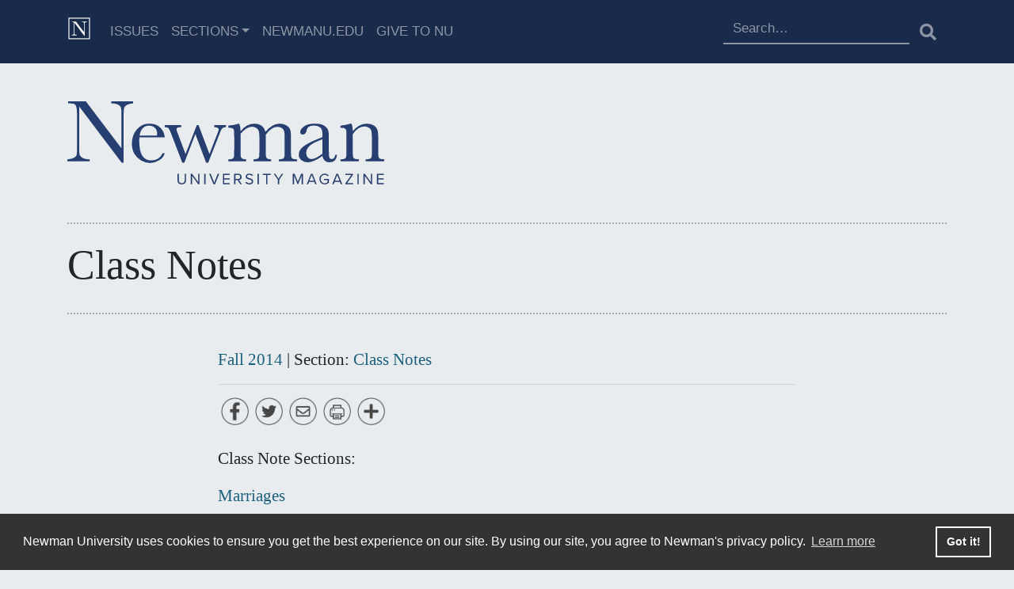

--- FILE ---
content_type: text/html; charset=UTF-8
request_url: https://mag.newmanu.edu/class-notes-3/
body_size: 15820
content:
<!doctype html>
<html lang="en-US" class="no-js">
<head>
    <meta charset="UTF-8">
    <title>Class Notes :Newman University Magazine</title>

    <link href="//www.google-analytics.com" rel="dns-prefetch">
    <link href="https://mag.newmanu.edu/wp-content/themes/numag-20/img/favicon/favicon.ico" rel="shortcut icon">
    <link href="https://mag.newmanu.edu/wp-content/themes/numag-20/img/touch.png" rel="apple-touch-icon-precomposed">

    <link rel="apple-touch-icon" sizes="57x57" href="https://mag.newmanu.edu/wp-content/themes/numag-20/img/favicon/apple-icon-57x57.png">
    <link rel="apple-touch-icon" sizes="60x60" href="https://mag.newmanu.edu/wp-content/themes/numag-20/img/favicon/apple-icon-60x60.png">
    <link rel="apple-touch-icon" sizes="72x72" href="https://mag.newmanu.edu/wp-content/themes/numag-20/img/favicon/apple-icon-72x72.png">
    <link rel="apple-touch-icon" sizes="76x76" href="https://mag.newmanu.edu/wp-content/themes/numag-20/img/favicon/apple-icon-76x76.png">
    <link rel="apple-touch-icon" sizes="114x114" href="https://mag.newmanu.edu/wp-content/themes/numag-20/img/favicon/apple-icon-114x114.png">
    <link rel="apple-touch-icon" sizes="120x120" href="https://mag.newmanu.edu/wp-content/themes/numag-20/img/favicon/apple-icon-120x120.png">
    <link rel="apple-touch-icon" sizes="144x144" href="https://mag.newmanu.edu/wp-content/themes/numag-20/img/favicon/apple-icon-144x144.png">
    <link rel="apple-touch-icon" sizes="152x152" href="https://mag.newmanu.edu/wp-content/themes/numag-20/img/favicon/apple-icon-152x152.png">
    <link rel="apple-touch-icon" sizes="180x180" href="https://mag.newmanu.edu/wp-content/themes/numag-20/img/favicon/apple-icon-180x180.png">
    <link rel="icon" type="image/png" sizes="192x192"  href="https://mag.newmanu.edu/wp-content/themes/numag-20/img/favicon/android-icon-192x192.png">
    <link rel="icon" type="image/png" sizes="32x32" href="https://mag.newmanu.edu/wp-content/themes/numag-20/img/favicon/favicon-32x32.png">
    <link rel="icon" type="image/png" sizes="96x96" href="https://mag.newmanu.edu/wp-content/themes/numag-20/img/favicon/favicon-96x96.png">
    <link rel="icon" type="image/png" sizes="16x16" href="https://mag.newmanu.edu/wp-content/themes/numag-20/img/favicon/favicon-16x16.png">
    <link rel="manifest" href="https://mag.newmanu.edu/wp-content/themes/numag-20/img/favicon/manifest.json">
    <meta name="msapplication-TileColor" content="#ffffff">
    <meta name="msapplication-TileImage" content="https://mag.newmanu.edu/wp-content/themes/numag-20/img/favicon/ms-icon-144x144.png">
    <meta name="theme-color" content="#ffffff">

    <meta http-equiv="X-UA-Compatible" content="IE=edge,chrome=1">
    <meta name="viewport" content="width=device-width, initial-scale=1.0">
    <meta name="description" content="Newman University Magazine">
    <!-- Google Tag Manager -->
    <script type="c15f946542ce0083f7486815-text/javascript">(function(w,d,s,l,i){w[l]=w[l]||[];w[l].push({'gtm.start':
                new Date().getTime(),event:'gtm.js'});var f=d.getElementsByTagName(s)[0],
            j=d.createElement(s),dl=l!='dataLayer'?'&l='+l:'';j.async=true;j.src=
            'https://www.googletagmanager.com/gtm.js?id='+i+dl;f.parentNode.insertBefore(j,f);
        })(window,document,'script','dataLayer','GTM-NRFVNR4');</script>

    <meta name='robots' content='index, follow, max-image-preview:large, max-snippet:-1, max-video-preview:-1' />
	<style>img:is([sizes="auto" i], [sizes^="auto," i]) { contain-intrinsic-size: 3000px 1500px }</style>
	
	<!-- This site is optimized with the Yoast SEO plugin v24.9 - https://yoast.com/wordpress/plugins/seo/ -->
	<meta name="description" content="Marriages, Babies, Class Notes, Obituaries" />
	<link rel="canonical" href="https://mag.newmanu.edu/class-notes-3/" />
	<meta property="og:locale" content="en_US" />
	<meta property="og:type" content="article" />
	<meta property="og:title" content="Class Notes" />
	<meta property="og:description" content="Marriages, Babies, Class Notes, Obituaries" />
	<meta property="og:url" content="https://mag.newmanu.edu/class-notes-3/" />
	<meta property="og:site_name" content="Newman University Magazine" />
	<meta property="article:published_time" content="2014-10-03T17:45:01+00:00" />
	<meta property="article:modified_time" content="2014-10-08T16:35:37+00:00" />
	<meta name="author" content="urwkstdy" />
	<meta name="twitter:card" content="summary_large_image" />
	<meta name="twitter:label1" content="Written by" />
	<meta name="twitter:data1" content="urwkstdy" />
	<meta name="twitter:label2" content="Est. reading time" />
	<meta name="twitter:data2" content="8 minutes" />
	<script type="application/ld+json" class="yoast-schema-graph">{"@context":"https://schema.org","@graph":[{"@type":"WebPage","@id":"https://mag.newmanu.edu/class-notes-3/","url":"https://mag.newmanu.edu/class-notes-3/","name":"Class Notes","isPartOf":{"@id":"https://mag.newmanu.edu/#website"},"datePublished":"2014-10-03T17:45:01+00:00","dateModified":"2014-10-08T16:35:37+00:00","author":{"@id":"https://mag.newmanu.edu/#/schema/person/42d818205067b6efa04e6e7f0a20cc8b"},"description":"Marriages, Babies, Class Notes, Obituaries","breadcrumb":{"@id":"https://mag.newmanu.edu/class-notes-3/#breadcrumb"},"inLanguage":"en-US","potentialAction":[{"@type":"ReadAction","target":["https://mag.newmanu.edu/class-notes-3/"]}]},{"@type":"BreadcrumbList","@id":"https://mag.newmanu.edu/class-notes-3/#breadcrumb","itemListElement":[{"@type":"ListItem","position":1,"name":"Home","item":"https://mag.newmanu.edu/"},{"@type":"ListItem","position":2,"name":"Class Notes"}]},{"@type":"WebSite","@id":"https://mag.newmanu.edu/#website","url":"https://mag.newmanu.edu/","name":"Newman University Magazine","description":"Newman University Magazine","potentialAction":[{"@type":"SearchAction","target":{"@type":"EntryPoint","urlTemplate":"https://mag.newmanu.edu/?s={search_term_string}"},"query-input":{"@type":"PropertyValueSpecification","valueRequired":true,"valueName":"search_term_string"}}],"inLanguage":"en-US"},{"@type":"Person","@id":"https://mag.newmanu.edu/#/schema/person/42d818205067b6efa04e6e7f0a20cc8b","name":"urwkstdy","image":{"@type":"ImageObject","inLanguage":"en-US","@id":"https://mag.newmanu.edu/#/schema/person/image/","url":"https://secure.gravatar.com/avatar/58d57c93ede6bb09d1fec070a6d22b073f8084b27256e28b600594fb833c7e9c?s=96&d=mm&r=g","contentUrl":"https://secure.gravatar.com/avatar/58d57c93ede6bb09d1fec070a6d22b073f8084b27256e28b600594fb833c7e9c?s=96&d=mm&r=g","caption":"urwkstdy"},"sameAs":["http://www.newmanu.edu"],"url":"https://mag.newmanu.edu/author/urwkstdy/"}]}</script>
	<!-- / Yoast SEO plugin. -->


<link rel='dns-prefetch' href='//stackpath.bootstrapcdn.com' />
<link rel='dns-prefetch' href='//cdnjs.cloudflare.com' />
<link rel='dns-prefetch' href='//static.addtoany.com' />
<link rel='dns-prefetch' href='//fonts.googleapis.com' />
<script type="c15f946542ce0083f7486815-text/javascript">
/* <![CDATA[ */
window._wpemojiSettings = {"baseUrl":"https:\/\/s.w.org\/images\/core\/emoji\/16.0.1\/72x72\/","ext":".png","svgUrl":"https:\/\/s.w.org\/images\/core\/emoji\/16.0.1\/svg\/","svgExt":".svg","source":{"concatemoji":"https:\/\/mag.newmanu.edu\/wp-includes\/js\/wp-emoji-release.min.js?ver=6.8.3"}};
/*! This file is auto-generated */
!function(s,n){var o,i,e;function c(e){try{var t={supportTests:e,timestamp:(new Date).valueOf()};sessionStorage.setItem(o,JSON.stringify(t))}catch(e){}}function p(e,t,n){e.clearRect(0,0,e.canvas.width,e.canvas.height),e.fillText(t,0,0);var t=new Uint32Array(e.getImageData(0,0,e.canvas.width,e.canvas.height).data),a=(e.clearRect(0,0,e.canvas.width,e.canvas.height),e.fillText(n,0,0),new Uint32Array(e.getImageData(0,0,e.canvas.width,e.canvas.height).data));return t.every(function(e,t){return e===a[t]})}function u(e,t){e.clearRect(0,0,e.canvas.width,e.canvas.height),e.fillText(t,0,0);for(var n=e.getImageData(16,16,1,1),a=0;a<n.data.length;a++)if(0!==n.data[a])return!1;return!0}function f(e,t,n,a){switch(t){case"flag":return n(e,"\ud83c\udff3\ufe0f\u200d\u26a7\ufe0f","\ud83c\udff3\ufe0f\u200b\u26a7\ufe0f")?!1:!n(e,"\ud83c\udde8\ud83c\uddf6","\ud83c\udde8\u200b\ud83c\uddf6")&&!n(e,"\ud83c\udff4\udb40\udc67\udb40\udc62\udb40\udc65\udb40\udc6e\udb40\udc67\udb40\udc7f","\ud83c\udff4\u200b\udb40\udc67\u200b\udb40\udc62\u200b\udb40\udc65\u200b\udb40\udc6e\u200b\udb40\udc67\u200b\udb40\udc7f");case"emoji":return!a(e,"\ud83e\udedf")}return!1}function g(e,t,n,a){var r="undefined"!=typeof WorkerGlobalScope&&self instanceof WorkerGlobalScope?new OffscreenCanvas(300,150):s.createElement("canvas"),o=r.getContext("2d",{willReadFrequently:!0}),i=(o.textBaseline="top",o.font="600 32px Arial",{});return e.forEach(function(e){i[e]=t(o,e,n,a)}),i}function t(e){var t=s.createElement("script");t.src=e,t.defer=!0,s.head.appendChild(t)}"undefined"!=typeof Promise&&(o="wpEmojiSettingsSupports",i=["flag","emoji"],n.supports={everything:!0,everythingExceptFlag:!0},e=new Promise(function(e){s.addEventListener("DOMContentLoaded",e,{once:!0})}),new Promise(function(t){var n=function(){try{var e=JSON.parse(sessionStorage.getItem(o));if("object"==typeof e&&"number"==typeof e.timestamp&&(new Date).valueOf()<e.timestamp+604800&&"object"==typeof e.supportTests)return e.supportTests}catch(e){}return null}();if(!n){if("undefined"!=typeof Worker&&"undefined"!=typeof OffscreenCanvas&&"undefined"!=typeof URL&&URL.createObjectURL&&"undefined"!=typeof Blob)try{var e="postMessage("+g.toString()+"("+[JSON.stringify(i),f.toString(),p.toString(),u.toString()].join(",")+"));",a=new Blob([e],{type:"text/javascript"}),r=new Worker(URL.createObjectURL(a),{name:"wpTestEmojiSupports"});return void(r.onmessage=function(e){c(n=e.data),r.terminate(),t(n)})}catch(e){}c(n=g(i,f,p,u))}t(n)}).then(function(e){for(var t in e)n.supports[t]=e[t],n.supports.everything=n.supports.everything&&n.supports[t],"flag"!==t&&(n.supports.everythingExceptFlag=n.supports.everythingExceptFlag&&n.supports[t]);n.supports.everythingExceptFlag=n.supports.everythingExceptFlag&&!n.supports.flag,n.DOMReady=!1,n.readyCallback=function(){n.DOMReady=!0}}).then(function(){return e}).then(function(){var e;n.supports.everything||(n.readyCallback(),(e=n.source||{}).concatemoji?t(e.concatemoji):e.wpemoji&&e.twemoji&&(t(e.twemoji),t(e.wpemoji)))}))}((window,document),window._wpemojiSettings);
/* ]]> */
</script>
<style id='wp-emoji-styles-inline-css' type='text/css'>

	img.wp-smiley, img.emoji {
		display: inline !important;
		border: none !important;
		box-shadow: none !important;
		height: 1em !important;
		width: 1em !important;
		margin: 0 0.07em !important;
		vertical-align: -0.1em !important;
		background: none !important;
		padding: 0 !important;
	}
</style>
<link rel='stylesheet' id='wp-block-library-css' href='https://mag.newmanu.edu/wp-includes/css/dist/block-library/style.min.css?ver=6.8.3' media='all' />
<style id='classic-theme-styles-inline-css' type='text/css'>
/*! This file is auto-generated */
.wp-block-button__link{color:#fff;background-color:#32373c;border-radius:9999px;box-shadow:none;text-decoration:none;padding:calc(.667em + 2px) calc(1.333em + 2px);font-size:1.125em}.wp-block-file__button{background:#32373c;color:#fff;text-decoration:none}
</style>
<style id='global-styles-inline-css' type='text/css'>
:root{--wp--preset--aspect-ratio--square: 1;--wp--preset--aspect-ratio--4-3: 4/3;--wp--preset--aspect-ratio--3-4: 3/4;--wp--preset--aspect-ratio--3-2: 3/2;--wp--preset--aspect-ratio--2-3: 2/3;--wp--preset--aspect-ratio--16-9: 16/9;--wp--preset--aspect-ratio--9-16: 9/16;--wp--preset--color--black: #000000;--wp--preset--color--cyan-bluish-gray: #abb8c3;--wp--preset--color--white: #ffffff;--wp--preset--color--pale-pink: #f78da7;--wp--preset--color--vivid-red: #cf2e2e;--wp--preset--color--luminous-vivid-orange: #ff6900;--wp--preset--color--luminous-vivid-amber: #fcb900;--wp--preset--color--light-green-cyan: #7bdcb5;--wp--preset--color--vivid-green-cyan: #00d084;--wp--preset--color--pale-cyan-blue: #8ed1fc;--wp--preset--color--vivid-cyan-blue: #0693e3;--wp--preset--color--vivid-purple: #9b51e0;--wp--preset--gradient--vivid-cyan-blue-to-vivid-purple: linear-gradient(135deg,rgba(6,147,227,1) 0%,rgb(155,81,224) 100%);--wp--preset--gradient--light-green-cyan-to-vivid-green-cyan: linear-gradient(135deg,rgb(122,220,180) 0%,rgb(0,208,130) 100%);--wp--preset--gradient--luminous-vivid-amber-to-luminous-vivid-orange: linear-gradient(135deg,rgba(252,185,0,1) 0%,rgba(255,105,0,1) 100%);--wp--preset--gradient--luminous-vivid-orange-to-vivid-red: linear-gradient(135deg,rgba(255,105,0,1) 0%,rgb(207,46,46) 100%);--wp--preset--gradient--very-light-gray-to-cyan-bluish-gray: linear-gradient(135deg,rgb(238,238,238) 0%,rgb(169,184,195) 100%);--wp--preset--gradient--cool-to-warm-spectrum: linear-gradient(135deg,rgb(74,234,220) 0%,rgb(151,120,209) 20%,rgb(207,42,186) 40%,rgb(238,44,130) 60%,rgb(251,105,98) 80%,rgb(254,248,76) 100%);--wp--preset--gradient--blush-light-purple: linear-gradient(135deg,rgb(255,206,236) 0%,rgb(152,150,240) 100%);--wp--preset--gradient--blush-bordeaux: linear-gradient(135deg,rgb(254,205,165) 0%,rgb(254,45,45) 50%,rgb(107,0,62) 100%);--wp--preset--gradient--luminous-dusk: linear-gradient(135deg,rgb(255,203,112) 0%,rgb(199,81,192) 50%,rgb(65,88,208) 100%);--wp--preset--gradient--pale-ocean: linear-gradient(135deg,rgb(255,245,203) 0%,rgb(182,227,212) 50%,rgb(51,167,181) 100%);--wp--preset--gradient--electric-grass: linear-gradient(135deg,rgb(202,248,128) 0%,rgb(113,206,126) 100%);--wp--preset--gradient--midnight: linear-gradient(135deg,rgb(2,3,129) 0%,rgb(40,116,252) 100%);--wp--preset--font-size--small: 13px;--wp--preset--font-size--medium: 20px;--wp--preset--font-size--large: 36px;--wp--preset--font-size--x-large: 42px;--wp--preset--spacing--20: 0.44rem;--wp--preset--spacing--30: 0.67rem;--wp--preset--spacing--40: 1rem;--wp--preset--spacing--50: 1.5rem;--wp--preset--spacing--60: 2.25rem;--wp--preset--spacing--70: 3.38rem;--wp--preset--spacing--80: 5.06rem;--wp--preset--shadow--natural: 6px 6px 9px rgba(0, 0, 0, 0.2);--wp--preset--shadow--deep: 12px 12px 50px rgba(0, 0, 0, 0.4);--wp--preset--shadow--sharp: 6px 6px 0px rgba(0, 0, 0, 0.2);--wp--preset--shadow--outlined: 6px 6px 0px -3px rgba(255, 255, 255, 1), 6px 6px rgba(0, 0, 0, 1);--wp--preset--shadow--crisp: 6px 6px 0px rgba(0, 0, 0, 1);}:where(.is-layout-flex){gap: 0.5em;}:where(.is-layout-grid){gap: 0.5em;}body .is-layout-flex{display: flex;}.is-layout-flex{flex-wrap: wrap;align-items: center;}.is-layout-flex > :is(*, div){margin: 0;}body .is-layout-grid{display: grid;}.is-layout-grid > :is(*, div){margin: 0;}:where(.wp-block-columns.is-layout-flex){gap: 2em;}:where(.wp-block-columns.is-layout-grid){gap: 2em;}:where(.wp-block-post-template.is-layout-flex){gap: 1.25em;}:where(.wp-block-post-template.is-layout-grid){gap: 1.25em;}.has-black-color{color: var(--wp--preset--color--black) !important;}.has-cyan-bluish-gray-color{color: var(--wp--preset--color--cyan-bluish-gray) !important;}.has-white-color{color: var(--wp--preset--color--white) !important;}.has-pale-pink-color{color: var(--wp--preset--color--pale-pink) !important;}.has-vivid-red-color{color: var(--wp--preset--color--vivid-red) !important;}.has-luminous-vivid-orange-color{color: var(--wp--preset--color--luminous-vivid-orange) !important;}.has-luminous-vivid-amber-color{color: var(--wp--preset--color--luminous-vivid-amber) !important;}.has-light-green-cyan-color{color: var(--wp--preset--color--light-green-cyan) !important;}.has-vivid-green-cyan-color{color: var(--wp--preset--color--vivid-green-cyan) !important;}.has-pale-cyan-blue-color{color: var(--wp--preset--color--pale-cyan-blue) !important;}.has-vivid-cyan-blue-color{color: var(--wp--preset--color--vivid-cyan-blue) !important;}.has-vivid-purple-color{color: var(--wp--preset--color--vivid-purple) !important;}.has-black-background-color{background-color: var(--wp--preset--color--black) !important;}.has-cyan-bluish-gray-background-color{background-color: var(--wp--preset--color--cyan-bluish-gray) !important;}.has-white-background-color{background-color: var(--wp--preset--color--white) !important;}.has-pale-pink-background-color{background-color: var(--wp--preset--color--pale-pink) !important;}.has-vivid-red-background-color{background-color: var(--wp--preset--color--vivid-red) !important;}.has-luminous-vivid-orange-background-color{background-color: var(--wp--preset--color--luminous-vivid-orange) !important;}.has-luminous-vivid-amber-background-color{background-color: var(--wp--preset--color--luminous-vivid-amber) !important;}.has-light-green-cyan-background-color{background-color: var(--wp--preset--color--light-green-cyan) !important;}.has-vivid-green-cyan-background-color{background-color: var(--wp--preset--color--vivid-green-cyan) !important;}.has-pale-cyan-blue-background-color{background-color: var(--wp--preset--color--pale-cyan-blue) !important;}.has-vivid-cyan-blue-background-color{background-color: var(--wp--preset--color--vivid-cyan-blue) !important;}.has-vivid-purple-background-color{background-color: var(--wp--preset--color--vivid-purple) !important;}.has-black-border-color{border-color: var(--wp--preset--color--black) !important;}.has-cyan-bluish-gray-border-color{border-color: var(--wp--preset--color--cyan-bluish-gray) !important;}.has-white-border-color{border-color: var(--wp--preset--color--white) !important;}.has-pale-pink-border-color{border-color: var(--wp--preset--color--pale-pink) !important;}.has-vivid-red-border-color{border-color: var(--wp--preset--color--vivid-red) !important;}.has-luminous-vivid-orange-border-color{border-color: var(--wp--preset--color--luminous-vivid-orange) !important;}.has-luminous-vivid-amber-border-color{border-color: var(--wp--preset--color--luminous-vivid-amber) !important;}.has-light-green-cyan-border-color{border-color: var(--wp--preset--color--light-green-cyan) !important;}.has-vivid-green-cyan-border-color{border-color: var(--wp--preset--color--vivid-green-cyan) !important;}.has-pale-cyan-blue-border-color{border-color: var(--wp--preset--color--pale-cyan-blue) !important;}.has-vivid-cyan-blue-border-color{border-color: var(--wp--preset--color--vivid-cyan-blue) !important;}.has-vivid-purple-border-color{border-color: var(--wp--preset--color--vivid-purple) !important;}.has-vivid-cyan-blue-to-vivid-purple-gradient-background{background: var(--wp--preset--gradient--vivid-cyan-blue-to-vivid-purple) !important;}.has-light-green-cyan-to-vivid-green-cyan-gradient-background{background: var(--wp--preset--gradient--light-green-cyan-to-vivid-green-cyan) !important;}.has-luminous-vivid-amber-to-luminous-vivid-orange-gradient-background{background: var(--wp--preset--gradient--luminous-vivid-amber-to-luminous-vivid-orange) !important;}.has-luminous-vivid-orange-to-vivid-red-gradient-background{background: var(--wp--preset--gradient--luminous-vivid-orange-to-vivid-red) !important;}.has-very-light-gray-to-cyan-bluish-gray-gradient-background{background: var(--wp--preset--gradient--very-light-gray-to-cyan-bluish-gray) !important;}.has-cool-to-warm-spectrum-gradient-background{background: var(--wp--preset--gradient--cool-to-warm-spectrum) !important;}.has-blush-light-purple-gradient-background{background: var(--wp--preset--gradient--blush-light-purple) !important;}.has-blush-bordeaux-gradient-background{background: var(--wp--preset--gradient--blush-bordeaux) !important;}.has-luminous-dusk-gradient-background{background: var(--wp--preset--gradient--luminous-dusk) !important;}.has-pale-ocean-gradient-background{background: var(--wp--preset--gradient--pale-ocean) !important;}.has-electric-grass-gradient-background{background: var(--wp--preset--gradient--electric-grass) !important;}.has-midnight-gradient-background{background: var(--wp--preset--gradient--midnight) !important;}.has-small-font-size{font-size: var(--wp--preset--font-size--small) !important;}.has-medium-font-size{font-size: var(--wp--preset--font-size--medium) !important;}.has-large-font-size{font-size: var(--wp--preset--font-size--large) !important;}.has-x-large-font-size{font-size: var(--wp--preset--font-size--x-large) !important;}
:where(.wp-block-post-template.is-layout-flex){gap: 1.25em;}:where(.wp-block-post-template.is-layout-grid){gap: 1.25em;}
:where(.wp-block-columns.is-layout-flex){gap: 2em;}:where(.wp-block-columns.is-layout-grid){gap: 2em;}
:root :where(.wp-block-pullquote){font-size: 1.5em;line-height: 1.6;}
</style>
<link rel='stylesheet' id='html5blank-css' href='https://mag.newmanu.edu/wp-content/themes/numag-20/style/css/style.css?ver=1769646513' media='all' />
<link rel='stylesheet' id='fontawesome-css' href='https://mag.newmanu.edu/wp-content/themes/numag-20/fonts/fontawesome-5.14.0/css/all.css?ver=1.0' media='all' />
<link rel='stylesheet' id='googlefonts-css' href='https://fonts.googleapis.com/css2?family=Raleway%3Aital%2Cwght%400%2C300%3B1%2C200&#038;display=swap&#038;ver=1.0' media='all' />
<link rel='stylesheet' id='cookie-consent-style-css' href='//cdnjs.cloudflare.com/ajax/libs/cookieconsent2/3.1.0/cookieconsent.min.css?ver=6.8.3' media='all' />
<style id='akismet-widget-style-inline-css' type='text/css'>

			.a-stats {
				--akismet-color-mid-green: #357b49;
				--akismet-color-white: #fff;
				--akismet-color-light-grey: #f6f7f7;

				max-width: 350px;
				width: auto;
			}

			.a-stats * {
				all: unset;
				box-sizing: border-box;
			}

			.a-stats strong {
				font-weight: 600;
			}

			.a-stats a.a-stats__link,
			.a-stats a.a-stats__link:visited,
			.a-stats a.a-stats__link:active {
				background: var(--akismet-color-mid-green);
				border: none;
				box-shadow: none;
				border-radius: 8px;
				color: var(--akismet-color-white);
				cursor: pointer;
				display: block;
				font-family: -apple-system, BlinkMacSystemFont, 'Segoe UI', 'Roboto', 'Oxygen-Sans', 'Ubuntu', 'Cantarell', 'Helvetica Neue', sans-serif;
				font-weight: 500;
				padding: 12px;
				text-align: center;
				text-decoration: none;
				transition: all 0.2s ease;
			}

			/* Extra specificity to deal with TwentyTwentyOne focus style */
			.widget .a-stats a.a-stats__link:focus {
				background: var(--akismet-color-mid-green);
				color: var(--akismet-color-white);
				text-decoration: none;
			}

			.a-stats a.a-stats__link:hover {
				filter: brightness(110%);
				box-shadow: 0 4px 12px rgba(0, 0, 0, 0.06), 0 0 2px rgba(0, 0, 0, 0.16);
			}

			.a-stats .count {
				color: var(--akismet-color-white);
				display: block;
				font-size: 1.5em;
				line-height: 1.4;
				padding: 0 13px;
				white-space: nowrap;
			}
		
</style>
<link rel='stylesheet' id='addtoany-css' href='https://mag.newmanu.edu/wp-content/plugins/add-to-any/addtoany.min.css?ver=1.16' media='all' />
<style id='addtoany-inline-css' type='text/css'>
@media screen and (max-width:980px){
.a2a_floating_style.a2a_vertical_style{display:none;}
}
.a2a_vertical_style a img, .addtoany_list a img{
	width:35px !important;
	height:35px !important;
}
</style>
<script type="c15f946542ce0083f7486815-text/javascript" src="https://code.jquery.com/jquery-3.5.1.min.js?ver=6.8.3" id="updatedJquery-js"></script>
<script type="c15f946542ce0083f7486815-text/javascript" src="https://mag.newmanu.edu/wp-content/themes/numag-20/js/scripts.js?v=22&amp;ver=6.8.3" id="html5blankscripts-js"></script>
<script src="https://stackpath.bootstrapcdn.com/bootstrap/4.1.3/js/bootstrap.min.js?ver=6.8.3" integrity="sha384-ChfqqxuZUCnJSK3+MXmPNIyE6ZbWh2IMqE241rYiqJxyMiZ6OW/JmZQ5stwEULTy" crossorigin="anonymous" type="c15f946542ce0083f7486815-text/javascript"></script>
<script type="c15f946542ce0083f7486815-text/javascript" id="addtoany-core-js-before">
/* <![CDATA[ */
window.a2a_config=window.a2a_config||{};a2a_config.callbacks=[];a2a_config.overlays=[];a2a_config.templates={};
a2a_config.callbacks.push({ready: function(){var d=document;function a(){var c,e=d.createElement("div");e.innerHTML="<div class=\"a2a_kit a2a_kit_size_30 a2a_floating_style a2a_vertical_style\" data-a2a-scroll-show=\"850,500\" style=\"margin-left:50px;top:100px;background-color:transparent;\"><a class=\"a2a_button_facebook\"><img defer src=\"\/wp-content\/themes\/numag-20\/img\/facebook.png\" width=\"30\" height=\"30\" alt=\"Facebook\"><\/a><a class=\"a2a_button_twitter\"><img src=\"\/wp-content\/themes\/numag-20\/img\/twitter.png\" width=\"30\" height=\"30\" alt=\"Twitter\"><\/a><a class=\"a2a_button_email\"><img src=\"\/wp-content\/themes\/numag-20\/img\/email.png\" width=\"30\" height=\"30\" alt=\"Email\"><\/a><a class=\"a2a_button_printfriendly\"><img src=\"\/wp-content\/themes\/numag-20\/img\/printfriendly.png\" width=\"30\" height=\"30\" alt=\"PrintFriendly\"><\/a><a class=\"a2a_dd addtoany_share_save addtoany_share\" href=\"https:\/\/www.addtoany.com\/share\"><img src=\"\/wp-content\/themes\/numag-20\/img\/a2a.png\" alt=\"Share\"><\/a><\/div>";c=d.querySelector("main");if(c)c.appendChild(e.firstChild);a2a.init("page");}if("loading"!==d.readyState)a();else d.addEventListener("DOMContentLoaded",a,false);}});
/* ]]> */
</script>
<script type="c15f946542ce0083f7486815-text/javascript" src="https://static.addtoany.com/menu/page.js" id="addtoany-core-js"></script>
<script type="c15f946542ce0083f7486815-text/javascript" src="https://mag.newmanu.edu/wp-includes/js/jquery/jquery.min.js?ver=3.7.1" id="jquery-core-js"></script>
<script type="c15f946542ce0083f7486815-text/javascript" src="https://mag.newmanu.edu/wp-includes/js/jquery/jquery-migrate.min.js?ver=3.4.1" id="jquery-migrate-js"></script>
<script type="c15f946542ce0083f7486815-text/javascript" defer src="https://mag.newmanu.edu/wp-content/plugins/add-to-any/addtoany.min.js?ver=1.1" id="addtoany-jquery-js"></script>
<link rel="https://api.w.org/" href="https://mag.newmanu.edu/wp-json/" /><link rel="alternate" title="JSON" type="application/json" href="https://mag.newmanu.edu/wp-json/wp/v2/posts/5042" /><link rel="alternate" title="oEmbed (JSON)" type="application/json+oembed" href="https://mag.newmanu.edu/wp-json/oembed/1.0/embed?url=https%3A%2F%2Fmag.newmanu.edu%2Fclass-notes-3%2F" />
<link rel="alternate" title="oEmbed (XML)" type="text/xml+oembed" href="https://mag.newmanu.edu/wp-json/oembed/1.0/embed?url=https%3A%2F%2Fmag.newmanu.edu%2Fclass-notes-3%2F&#038;format=xml" />

</head>
<body class="wp-singular post-template-default single single-post postid-5042 single-format-standard wp-embed-responsive wp-theme-numag-20 class-notes-3">
<!-- Google Tag Manager (noscript) -->
<noscript>
    <iframe src="https://www.googletagmanager.com/ns.html?id=GTM-NRFVNR4"
            height="0" width="0" style="display:none;visibility:hidden"></iframe>
</noscript>
<!-- End Google Tag Manager (noscript) -->
<header class="d-print-none">
    <section class="main-nav">
        <!-- nav -->
        <nav class="navbar navbar-expand-md navbar-dark" role="navigation">
            <div class="container position-relative">
                <a class="navbar-brand" href="https://mag.newmanu.edu">
                    <img src="https://mag.newmanu.edu/wp-content/themes/numag-20/img/Newman-Mag-Favicon.svg" width="30"
                         height="30" class="d-inline-block align-top" alt="Newman University Magazine"
                         loading="lazy">

                </a>

                <div class="collapse navbar-collapse" id="navbar-collapse-1">

                    <ul id="menu-top-navigation" class="navbar-nav mr-auto" itemscope itemtype="http://www.schema.org/SiteNavigationElement"><li  id="menu-item-6070" class="menu-item menu-item-type-post_type menu-item-object-page menu-item-6070 nav-item"><a itemprop="url" href="https://mag.newmanu.edu/issues/" class="nav-link"><span itemprop="name">Issues</span></a></li>
<li  id="menu-item-6884" class="menu-item menu-item-type-post_type menu-item-object-page menu-item-has-children dropdown menu-item-6884 nav-item"><a href="#" data-toggle="dropdown" aria-haspopup="true" aria-expanded="false" class="dropdown-toggle nav-link" id="menu-item-dropdown-6884"><span itemprop="name">Sections</span></a>
<ul class="dropdown-menu" aria-labelledby="menu-item-dropdown-6884">
	<li  id="menu-item-9059" class="menu-item menu-item-type-taxonomy menu-item-object-category menu-item-9059 nav-item"><a itemprop="url" href="https://mag.newmanu.edu/category/sections/1-newman-news/" class="dropdown-item"><span itemprop="name">University News</span></a></li>
	<li  id="menu-item-9055" class="menu-item menu-item-type-taxonomy menu-item-object-category menu-item-9055 nav-item"><a itemprop="url" href="https://mag.newmanu.edu/category/sections/6-alumni-news/" class="dropdown-item"><span itemprop="name">Alumni News</span></a></li>
	<li  id="menu-item-9057" class="menu-item menu-item-type-taxonomy menu-item-object-category menu-item-9057 nav-item"><a itemprop="url" href="https://mag.newmanu.edu/category/sections/2-nu-athletics/" class="dropdown-item"><span itemprop="name">NU Athletics</span></a></li>
	<li  id="menu-item-9058" class="menu-item menu-item-type-taxonomy menu-item-object-category menu-item-9058 nav-item"><a itemprop="url" href="https://mag.newmanu.edu/category/sections/5-nu-giving/" class="dropdown-item"><span itemprop="name">NU Giving</span></a></li>
	<li  id="menu-item-9056" class="menu-item menu-item-type-taxonomy menu-item-object-category menu-item-9056 nav-item"><a itemprop="url" href="https://mag.newmanu.edu/category/sections/faculty-notes/" class="dropdown-item"><span itemprop="name">Faculty &amp; Staff News</span></a></li>
</ul>
</li>
<li  id="menu-item-4576" class="menu-item menu-item-type-custom menu-item-object-custom menu-item-4576 nav-item"><a itemprop="url" href="https://newmanu.edu" class="nav-link"><span itemprop="name">NewmanU.edu</span></a></li>
<li  id="menu-item-10790" class="menu-item menu-item-type-custom menu-item-object-custom menu-item-10790 nav-item"><a itemprop="url" href="https://newmanu.edu/giving" class="nav-link"><span itemprop="name">Give to NU</span></a></li>
</ul>
                    <form role="search" method="get" class="search-form" id="searchform"
                          action="https://mag.newmanu.edu/">

                        <div class="input-group">
                            <input type="search" id="s" class="form-control search-field"
                                   placeholder="Search…"
                                   value="" name="s"
                                   title="Search for:"/>

                            <button class="btn my-2 my-sm-0" type="submit"><i class="fas fa-search"
                                                                              aria-label="Submit Search"></i></button>
                        </div>
                    </form>

                </div>


                <button class="navbar-toggler" type="button" data-toggle="collapse"
                        data-target="#navbar-collapse-1" aria-controls="navbar-collapse-1"
                        aria-expanded="false" aria-label="Toggle navigation">
                    <span class="navbar-toggler-icon"></span>
                </button>
            </div>
        </nav>
                    <div class="py-5">
                <div class="container">
                    <div class="brand">
                        <a href="https://mag.newmanu.edu">
                            <!-- svg logo - toddmotto.com/mastering-svg-use-for-a-retina-web-fallbacks-with-png-script -->
                            <img class="mast-logo"
                                 src="https://mag.newmanu.edu/wp-content/themes/numag-20/img/Newman-Mag-Logo-Blue.svg"
                                 alt="Newman University">
                        </a>
                    </div>
                    <!-- /logo -->
                </div>
            </div>
        
    </section>
</header>
<!-- /header -->

<article id="post-5042" class="post-5042 post type-post status-publish format-standard hentry category-class-notes category-2014fall">
    <div class="container">

        <div class="article-header">

            <h1>Class Notes</h1>        </div>

    </div>
    <main class="mb-5">
        <div class="container">
            <div class="row">
                <div class="col-md-8 offset-md-2">
                    <div class="byline-wrap mb-3">
                        <span class="article-issue"><a href="https://mag.newmanu.edu/category/issues/2014fall/">Fall 2014</a></span>
                        <span class="article-section"> | Section: <a
                                    href="https://mag.newmanu.edu/category/sections/class-notes/">Class Notes</a></span>
                        <div class="byline">
                                                        <hr />
                        </div>

                    </div>
                    <div class="the-content">

                        <div class="addtoany_share_save_container addtoany_content addtoany_content_top"><div class="a2a_kit a2a_kit_size_30 addtoany_list" data-a2a-url="https://mag.newmanu.edu/class-notes-3/" data-a2a-title="Class Notes"><a class="a2a_button_facebook" href="https://www.addtoany.com/add_to/facebook?linkurl=https%3A%2F%2Fmag.newmanu.edu%2Fclass-notes-3%2F&amp;linkname=Class%20Notes" title="Facebook" rel="nofollow noopener" target="_blank"><img src="/wp-content/themes/numag-20/img/facebook.png" width="30" height="30" alt="Facebook"></a><a class="a2a_button_twitter" href="https://www.addtoany.com/add_to/twitter?linkurl=https%3A%2F%2Fmag.newmanu.edu%2Fclass-notes-3%2F&amp;linkname=Class%20Notes" title="Twitter" rel="nofollow noopener" target="_blank"><img src="/wp-content/themes/numag-20/img/twitter.png" width="30" height="30" alt="Twitter"></a><a class="a2a_button_email" href="https://www.addtoany.com/add_to/email?linkurl=https%3A%2F%2Fmag.newmanu.edu%2Fclass-notes-3%2F&amp;linkname=Class%20Notes" title="Email" rel="nofollow noopener" target="_blank"><img src="/wp-content/themes/numag-20/img/email.png" width="30" height="30" alt="Email"></a><a class="a2a_button_printfriendly" href="https://www.addtoany.com/add_to/printfriendly?linkurl=https%3A%2F%2Fmag.newmanu.edu%2Fclass-notes-3%2F&amp;linkname=Class%20Notes" title="PrintFriendly" rel="nofollow noopener" target="_blank"><img src="/wp-content/themes/numag-20/img/printfriendly.png" width="30" height="30" alt="PrintFriendly"></a><a class="a2a_dd addtoany_share_save addtoany_share" href="https://www.addtoany.com/share"><img src="/wp-content/themes/numag-20/img/a2a.png" alt="Share"></a></div></div><p>Class Note Sections:</p>
<p><a href="#section_marriages">Marriages</a><br />
<a href="#section_babyjets">Baby Jets</a><br />
<a href="#section_classnotes">Class Notes</a><br />
<a href="#section_obituaries">Obituaries</a></p>
<h2 id="section_marriages">Marriages</h2>
<p><strong>’07 Tara Zabawa</strong> and Scott Stecklein, on June 7, 2014. Tara is a Physician Assistant at Family Medicine Associates in Lawrence, Kan. They are living in Topeka, Kan.</p>
<p><strong>’08 Jonathan Baalman</strong> and Navani Espinboza, on Jan. 4, 2014.</p>
<p><strong>’08 Caleb Fine</strong> and Jackie Hunden, on April 12, 2014. Caleb is a business teacher and the head boy’s basketball coach for Park City (Utah) High School. Jackie also teaches at the high school.</p>
<p><strong>’09 Jordan Thayer</strong> and Monica Johnson, on Aug. 9, 2014.</p>
<p><strong>’10, ’12 Bridget Boyum</strong> and<strong> Austin Campbell</strong>, on May 24, 2014.</p>
<p><strong>’11 Allison Fox</strong> and Blake Scott, on June 14, 2014.</p>
<p><strong>’12 Nathan Nece</strong> and <strong>’13 Megan Ranney</strong>, in December 2012. Nathan works at Beechcraft as an accountant.</p>
<h2 id="section_babyjets">Baby Jets</h2>
<p>Born to Murray and ’<strong>03 Josie (Loewen) Dean</strong>, a son, Max Albrook, on Jan 13, 2014</p>
<p>Born to <strong>’07 Ashley (Brooks)</strong> and Aaron Hilding, a daughter, Quinn, in April 2014. Ashlee is the daughter of ’00 Wes and Admissions Processing Manager Patty Brooks, and the twin sister of ‘07 Rachel (Brooks) Ely.</p>
<p>Born to <strong>’02 Renee (Soukup)</strong> and Adam Hein, a daughter, Rachael Anne, on July 27, 2014.</p>
<p>Born to ’<strong>08 Gina (Albert)</strong> and Patrick Fahrenbruch, a son, Alexander Joseph, on April 10, 2014.</p>
<p>Born to <strong>’10 Sarah (Hughes)</strong> and Mark Lynch, a daughter, Chloe, on April 20, 2013.</p>
<h2 id="section_classnotes">Class Notes</h2>
<p><strong>’71 Patrick Roths</strong> of Lafayette, La., has retired from his job as a helicopter pilot with PHI Inc. in Lafayette.</p>
<p><strong>’72 Barbara Shea</strong> of Nags Head, N.C., left retirement to become a hospice medical social worker for the Dare County Health Department’s Home Health and Hospice.</p>
<p>’<strong>77 Donald Bittner,</strong> M.D. was honored by the University of California-Irvine School of Medicine as Teacher of the Year for the school’s Department of Plastic Surgery on June 21. Newman University awarded a Doctor of Humane Letters, honoris causa degree to Bittner in 2013.</p>
<p><strong>’77 Linda Snook Davison</strong>, Newman University Board of Trustees Chair, is among the 20 women selected for the 2014 Wichita Business Journal’s “Women in Business.” The program recognizes Wichita-area businesswomen who excel as entrepreneurs, upper-level executives or partners in their organizations. Snook is president of Seeders, Inc.</p>
<p><strong>’80 Jim Graham</strong>, Ed.D. is Vice-Provost of Technology / CIO at the University of Central Missouri, Warrensburg, Mo.</p>
<p><strong>’86 Isa Alvarez De Mora</strong> from Barquisimeto, Venezuela, visited the Newman campus Aug. 18 with her daughter, Grazia. Isa has a Ph.D. in microbiology from Syracuse University and is a professor at the Universidad Yacambu in Barquisimeto. She is also founder and director of a clinic that serves the poor.</p>
<p><strong>’86 Tony Schountz</strong>, Ph.D. is now an Associate Professor at Colorado State University researching the MUIR virus among other projects in the Arthropod-borne and Infectious Diseases Laboratory, Department of Microbiology, Immunology and Pathology, College of Veterinary Medicine and Biomedical Sciences.</p>
<p><strong>’88 Jeromy Swearington</strong> has been named Assistant Principal at Derby (Kan.) High School.</p>
<p><strong>’89, ’11 Shelly Bole</strong>, MTS is now the Director of Catechesis for the Catholic Diocese of Shreveport, La.</p>
<p><strong>’89 June Huie</strong> is Director of Information Technology at the law firm Fleeson, Gooing, Coulson &amp; Kitch, Wichita.</p>
<p><strong>’89 Dan Johnson</strong> is the Campus Director for the University of Phoenix program in St. Louis, Mo.</p>
<p><strong>’92 Denise Bandemer</strong> is Marketing Director for Serpro of Northwest Wichita.</p>
<p><strong>’94 Mary Miller</strong> is a middle school math teacher for USD 259 in Wichita.</p>
<p><strong>’96 Debbie Tomlinson</strong> was featured in a Feb. 2, 2014 Great Bend Tribune story, “Tragedy to Triumph,” that told of her personal journey from GED in 1976 to doctorate in nursing in 2010. Debbie earned a BSN from Newman.</p>
<p><strong>’99 Robert Reed</strong> is the new Superintendent for USD 332 school district  in Cunningham, Kan.</p>
<p><strong>’00 Rachel Wannamaker</strong> is an instructor in the Education Department at Sterling College.</p>
<p><strong>’00 Jamie Woo Page</strong>, M.D., spouse of ’00 Seth Page, M.D., was named one of the “40 Under 40” by the Wichita Business Journal. She is currently Clinical Director of Pediatrics at GraceMed Health Clinic in Wichita.</p>
<p><strong>’01 Melissa Klepinger</strong> and<strong> ’05 Jolinda Kelley</strong> were two of the five “Health Care Heroes” for community outreach and nursing named by the Wichita Business Journal. Melissa is currently a senior at Newman working on a BSN.</p>
<p><strong>’01 Michael Roth</strong> has been named Superintendent of the Leavenworth, Kan., public school district after serving as Superintendent of the Clearwater, Kan., district for eight years.</p>
<p><strong>’03 Philippian Mitchell</strong> is a Certified Medical Technician who is the Patient Service Rep. III Psychiatry for the University of Oklahoma College of Medicine, Tulsa, Okla. His spouse is ’04 Cassaundra (Tyler) Mitchell.</p>
<p><strong>’04 Jennifer LePont-Fowler</strong> is a Doctor of Nursing practice student in Psych/Mental Health at Wichita State University.</p>
<p><strong>’04, ’05 Sapna Shah-Haque,</strong> M.D. is an internal medicine physician who recently began practice in Winfield, Kan., and with William Newton Hospital. She was featured in a Feb. 22, 2014 article in the Winfield Daily Courier.</p>
<p><strong>’05 Rick Banis</strong> owns a franchise Kickboxing Fitness Gym in North Asheville, N.C.</p>
<p><strong>’05 Michael Scheve</strong>, D.O., recently completed the University of Kansas School of Medicine-Wichita Family Medicine Residency Program at Via Christi Health in Wichita.</p>
<p><strong>’05, ’07 Yelando Wilcoxson-Johnson</strong> is now an adjunct professor in the Newman School of Social Work.</p>
<p><strong>’06 Braden Foster</strong>, D.O. recently completed the University of Kansas School of Medicine-Wichita Family Medicine Residency Program at Wesley Medical Center, Wichita.</p>
<p><strong>’07 Michael Shahan</strong> M.D. is completing his residency in family practice in Lincoln, Neb., and will receive his new assignment as a doctor in the Air Force in December.</p>
<p><strong>’08 Susie Jacques</strong> is Program Coordinator for the Department of Medical Laboratory Sciences at Wichita State University. Her husband is ’09 Lin Jacques.</p>
<p><strong>’08 Andre Marshall</strong>, Sierra Vista, Ariz., is Team Chief for the 416th Civil Affairs Battalion of the U.S. Army.</p>
<p><strong>’08 Amanda Stanley Marshall</strong> graduated from the University of Kansas School Of Law in May 2014.</p>
<p><strong>’08 Holly Stein</strong> is a Registered Nurse at Via Christi-St. Francis in Wichita.</p>
<p><strong>’08 Jason Streit</strong>, Ph.D. graduated from Rice University (Houston) in May 2014 with his doctorate in chemistry. He accepted a position as Research Chemist at the National Institute of Standards and Technology in Gaithersburg, Md.</p>
<p><strong>’08 Katie (Valliere) Streit</strong> is pursuing a doctorate in history at the University of Houston. She is currently doing dissertation research in Tanzania and learning Swahili. She will stay with the ASC sisters for two weeks while in Tanzania.</p>
<p><strong>’09 Abayomi Oke</strong> is an Implementation Consultant for AIG Company in Houston, Texas.</p>
<p><strong>’09 Drew Spencer</strong> is an IT manager for the MAWD Pathology Group in the Kansas City area.</p>
<p><strong>’10 Joseph Baalmann</strong>,<strong> ’10 Jeff Cotter</strong>, <strong>’10 Logan Gibson</strong>,<strong> ’10 Isaac Johnston</strong>, <strong>’10 Phong</strong> <strong>Le</strong>, <strong>’10 Amanda (Engels) Miller</strong>, <strong>’10  Kyle Miller</strong> and ’<strong>10 Barbara Nguyen</strong> graduated from the University Of Kansas School of Medicine on May 14, 2014.</p>
<p><strong>’11 Leasha Strang</strong> is a Licensed Master Social Worker who serves as an outpatient clinician at the Central Kansas Medical Center in Salina, Kan. She is a member of the Newman National Alumni Board.</p>
<p><strong>’12 Lynette Hofer</strong> is an Occupational Therapy Assistant at HealthSouth Wesley Rehabilitation Hospital, Wichita.</p>
<p><strong>’12 Sarah Long</strong> is an ICU Registered Nurse at Hutchinson Regional Medical Center.</p>
<p><strong>’13 Calvin Easter</strong> is in proposal development for Linde Process Plants, LLC, Tulsa, Okla.</p>
<p><strong>’13 Kristi Ferguson Ruge</strong> is an admissions counselor with Dynamic Educational Systems, Inc. (Job Corps), in Boise, Idaho.</p>
<p><strong>’13 Jeremy Gant</strong>, who had a heart transplant in October 2011, has written a book chronicling his surgery. Win the Fight has been published by Xulon Press. Jeremy will complete his MBA at Newman in December 2014.</p>
<p><strong>’13 Megan Ranney Nece</strong> is a temporary accounting assistant at Cargill. She is also the author of a children’s historical fiction book, The Necklace Did What? (Mysteries Throughout History) Volume 1, that is available at Amazon.com.</p>
<p><strong>’13 Daniel Martin</strong> is an Independent Living/National Youth in Transition Database Program Consultant for the Kansas Department for Children and Families, Wichita.</p>
<p><strong>’13 Sandy McCune</strong> is a nurse in Portland, Ore.</p>
<p><strong>’13 Kimberly O’Banion</strong> is now living in Parsons, Kan.</p>
<p><strong>’14 Lauren Baker</strong> has been accepted into the Washburn University School of Law.</p>
<p><strong>’14 Brittany English</strong> is a photographer and designer with Baseline Creative, Wichita.</p>
<p><strong>’14 Whitney Ferguson</strong> is Front Office Manager, Revenue Management at the Wyndham Garden Hotel Downtown Wichita.</p>
<p><strong>’14 Alaina Garrett</strong> has been accepted into the master’s degree program at Texas A&amp;M University.</p>
<p><strong>’14 Kristin Martin</strong> is Education Director for the Museum of World Treasurers, Wichita.</p>
<p><strong>’14 Alexander Prine</strong> has been accepted into a Ph.D. program in sociology at Baylor University, Waco, Texas.</p>
<p><strong>David Shubert,</strong> Ph.D. (Hon), Professor of Chemistry at Newman, was one of the “Health Care Heros” for educators honored by the Wichita Business Journal.</p>
<h2 id="section_obituaries">Obituaries</h2>
<p><strong>’62 Joyce Ann Blick Dugan</strong>, on Aug. 11, 2014.</p>
<p><strong>Paul Wetta</strong>, brother of <strong>’64 Therese Wetta</strong>, ASC, <strong>’75 Joanne Moore</strong>, <strong>’80 Eileen Murry</strong> and <strong>’80 Janet Brandes</strong>, on April 6, 2014.</p>
<p><strong>Clarence “Chuck” Peters</strong>, father of <strong>’66 Mary Ann</strong> and <strong>Jean Macias</strong> honorary alumna, on June 7, 2014. Jean’s husband, ’<strong>74 Archie</strong>, is Vice Chair for the Newman Board of Trustees.</p>
<p><strong>’72 Laurence Joseph White, Sr.</strong>, on May 26, 2014.</p>
<p><strong>Edith Alfaro Resa</strong>, mother of ’<strong>78 Pedro Resa</strong> and sister of <strong>’50 Angelita Alfaro</strong>, ASC, on July 4, 2014.</p>
<p><strong>’81 Steve Rau</strong>, on July 21, 2014.</p>
<p><strong>’81 Marilyn Janeen White</strong>, on July 17, 2014.</p>
<p><strong>’85 John Simbeck</strong>, on Feb. 23, 2014.</p>
<p><strong>Leon J. Setter</strong>, father of<strong> ’86 Melvin</strong>, on July 9, 2014.</p>
<p><strong>Andy Chervenak</strong>, father of <strong>’87 Kathy Linnebur</strong>, on May 27, 2014.</p>
<p><strong>Donato Alonzo</strong>, father of<strong> ’88 Donette Alonzo</strong>, on July 22, 2014. Her mother Louisa died on June 8, 2014.</p>
<p><strong>’09  Aaron McKinney</strong>, on July 16, 2014.</p>
<p><strong>Ron Shipley</strong>, former director and associate professor of the Newman University Radiologic Technology program, passed away Friday, July 25, at age 61 after a long battle with kidney cancer. He joined Newman in 1995 and retired in August 2013. Read more at <a href="http://news.newmanu.edu/ron-shipley-leaves-behind-legacy">http://news.newmanu.edu/ron-shipley-leaves-behind-legacy</a>.</p>
                    </div>


                </div>

            </div>
        </div>
    </main>
</article>

<!-- sidebar -->
<aside class="sidebar d-print-none" role="complementary">


            <!--<div class="sidebar-issue-info">
            <img src="https://mag.newmanu.eduhttps://mag.newmanu.edu/wp-content/uploads/2014/09/fall-2014-cover.jpg" alt="Current Issue"
                 class="img-fluid"/>
            <div class="sidebar-issue-info-header">
                <h2 class="header-stripes">Fall 2014 Issue <span></span></h2>
            </div>
        </div>-->
        
        <div class="bg-light-2 bg-black-linen py-5">
            <div class="container">
                <h2 class="section-header">Feature Articles</h2>
                <div class="row">
                                            <div class="col-sm-6 col-md-4 col-lg-3">
                            <div class="grid-1-item">
                                <div class="img-frame">
                                    <a href="https://mag.newmanu.edu/?post_type=post&p=5041">
                                        <img class="d-block img-fluid" src="https://mag.newmanu.edu/wp-content/uploads/2017/04/Gorges-Attrium.jpg" alt="No Image"                                    </a>
                                    <h3><a href="https://mag.newmanu.edu/?post_type=post&p=5041">Two dozen-plus Spring 2014 graduates accepted to medical, professional schools</a>
                                    </h3>
                                </div>
                            </div>

                        </div>
                                            <div class="col-sm-6 col-md-4 col-lg-3">
                            <div class="grid-1-item">
                                <div class="img-frame">
                                    <a href="https://mag.newmanu.edu/?post_type=post&p=5039">
                                        <img class="d-block img-fluid" src="https://mag.newmanu.edu/wp-content/uploads/2017/04/Gorges-Attrium.jpg" alt="No Image"                                    </a>
                                    <h3><a href="https://mag.newmanu.edu/?post_type=post&p=5039">Rosemary Niedens personal connection with Salvation Army led to board decision</a>
                                    </h3>
                                </div>
                            </div>

                        </div>
                                            <div class="col-sm-6 col-md-4 col-lg-3">
                            <div class="grid-1-item">
                                <div class="img-frame">
                                    <a href="https://mag.newmanu.edu/?post_type=post&p=5037">
                                        <img class="d-block img-fluid" src="https://mag.newmanu.edu/wp-content/uploads/2017/04/Gorges-Attrium.jpg" alt="No Image"                                    </a>
                                    <h3><a href="https://mag.newmanu.edu/?post_type=post&p=5037">Meetings with ASC leaders from around the world focuses on collaboration</a>
                                    </h3>
                                </div>
                            </div>

                        </div>
                                            <div class="col-sm-6 col-md-4 col-lg-3">
                            <div class="grid-1-item">
                                <div class="img-frame">
                                    <a href="https://mag.newmanu.edu/?post_type=post&p=5216">
                                        <img src="https://mag.newmanu.edu/wp-content/uploads/2014/10/SJones-2-400x400.jpg" class="d-block img-fluid wp-post-image" alt="" decoding="async" fetchpriority="high" />                                    </a>
                                    <h3><a href="https://mag.newmanu.edu/?post_type=post&p=5216">New biology concentrations designed to provide clearer pathways for students</a>
                                    </h3>
                                </div>
                            </div>

                        </div>
                                            <div class="col-sm-6 col-md-4 col-lg-3">
                            <div class="grid-1-item">
                                <div class="img-frame">
                                    <a href="https://mag.newmanu.edu/?post_type=post&p=5214">
                                        <img src="https://mag.newmanu.edu/wp-content/uploads/2014/10/ct-1-400x400.jpg" class="d-block img-fluid wp-post-image" alt="" decoding="async" />                                    </a>
                                    <h3><a href="https://mag.newmanu.edu/?post_type=post&p=5214">Newman launches online Computed Tomography program</a>
                                    </h3>
                                </div>
                            </div>

                        </div>
                                            <div class="col-sm-6 col-md-4 col-lg-3">
                            <div class="grid-1-item">
                                <div class="img-frame">
                                    <a href="https://mag.newmanu.edu/?post_type=post&p=5035">
                                        <img class="d-block img-fluid" src="https://mag.newmanu.edu/wp-content/uploads/2017/04/Gorges-Attrium.jpg" alt="No Image"                                    </a>
                                    <h3><a href="https://mag.newmanu.edu/?post_type=post&p=5035">Former students remember Sister Margaret</a>
                                    </h3>
                                </div>
                            </div>

                        </div>
                                            <div class="col-sm-6 col-md-4 col-lg-3">
                            <div class="grid-1-item">
                                <div class="img-frame">
                                    <a href="https://mag.newmanu.edu/?post_type=post&p=5033">
                                        <img class="d-block img-fluid" src="https://mag.newmanu.edu/wp-content/uploads/2017/04/Gorges-Attrium.jpg" alt="No Image"                                    </a>
                                    <h3><a href="https://mag.newmanu.edu/?post_type=post&p=5033">Sister Margaret Knoeber devotes life to science and education</a>
                                    </h3>
                                </div>
                            </div>

                        </div>
                                    </div>
                <p class="text-center mt-3"><a href="https://mag.newmanu.edu/category/issues/2014fall/"
                                          class="btn btn-primary">More Fall 2014 Stories</a></p>
            </div>
        </div>


        
    <!--    <div class="sidebar-widget">
        </div>

    <div class="sidebar-widget">
        </div>-->

</aside>
<!-- /sidebar -->


<footer class="bg-dark py-5 text-light d-print-none">
    <div class="container">
        <div class="row">
            <div class="col-md-4">
                <div class="company-info">
                    <a href="https://newmanu.edu" title="Newman University" class="footer-logo">
                        <img class="img-fluid pb-3"
                             src="https://newmanu.edu/numedia/images/web-design-images/nu-logo-white.svg"
                             alt="Newman University">
                    </a>
                    <address>3100 McCormick<br>
                        Wichita, KS 67213-2097<br>
                    </address>
                    <a class="text-light" href="tel:316-942-4291">316-942-4291</a><br>
                    <a class="text-light" href="https://newmanu.edu/administration/university-relations/website-privacy-policy">privacy
                        policy</a>
                    <div class="footer-social-icons">
                        <a class="text-light" href="https://www.facebook.com/NewmanU"><i class="fab fa-facebook-square"></i></a>
                        <a class="text-light" href="https://www.twitter.com/NewmanU"><i class="fab fa-twitter-square"></i></a>
                        <a class="text-light" href="https://www.instagram.com/newmanuniversity/"><i class="fab fa-instagram-square"></i></a>
                        <a class="text-light" href="https://www.linkedin.com/edu/newman-university-18380"><i class="fab fa-linkedin"></i></a>
                        <a class="text-light" href="https://www.youtube.com/channel/UCVWfpXIx4F2UYxgduNjm6WQ"><i class="fab fa-youtube-square"></i></a>
                    </div>
                </div>
            </div>
            <div class="col-md-4">
                <ul class="list-group list-group-flush">
                    <li class="list-group-item"><a href="https://mag.newmanu.edu/magazine-staff/">Magazine Staff</a></li>
                    <li class="list-group-item"><a href="https://mag.newmanu.edu/newman-leadership/">Newman Leadership</a></li>
                    <li class="list-group-item"><a href="https://mag.newmanu.edu/category/sections/annual-report/">Annual Reports</a></li>
                </ul>
            </div>
            <div class="col-md-4">
                <div class="mission">
                    <h3 class="text-center">Our Mission</h3>
                    <p>Newman University is a Catholic university named for St. John Henry Newman
                        and founded by the Adorers of the Blood of Christ for the purpose of empowering
                        graduates to transform society.
                    </p>
                    <div class="seal">
                        <img src="https://mag.newmanu.edu/wp-content/themes/numag-20/img/NU-Seal-White.svg" alt="nu-seal">
                    </div>
                </div>
            </div>
        </div>
    </div>
</footer>

<script type="speculationrules">
{"prefetch":[{"source":"document","where":{"and":[{"href_matches":"\/*"},{"not":{"href_matches":["\/wp-*.php","\/wp-admin\/*","\/wp-content\/uploads\/*","\/wp-content\/*","\/wp-content\/plugins\/*","\/wp-content\/themes\/numag-20\/*","\/*\\?(.+)"]}},{"not":{"selector_matches":"a[rel~=\"nofollow\"]"}},{"not":{"selector_matches":".no-prefetch, .no-prefetch a"}}]},"eagerness":"conservative"}]}
</script>
<script type="c15f946542ce0083f7486815-text/javascript" src="//cdnjs.cloudflare.com/ajax/libs/cookieconsent2/3.1.0/cookieconsent.min.js?ver=1.0" id="cookie-consent-script-js"></script>
<script src="/cdn-cgi/scripts/7d0fa10a/cloudflare-static/rocket-loader.min.js" data-cf-settings="c15f946542ce0083f7486815-|49" defer></script><script>(function(){function c(){var b=a.contentDocument||a.contentWindow.document;if(b){var d=b.createElement('script');d.innerHTML="window.__CF$cv$params={r:'9c549c32aca84afc',t:'MTc2OTY0NjUxMw=='};var a=document.createElement('script');a.src='/cdn-cgi/challenge-platform/scripts/jsd/main.js';document.getElementsByTagName('head')[0].appendChild(a);";b.getElementsByTagName('head')[0].appendChild(d)}}if(document.body){var a=document.createElement('iframe');a.height=1;a.width=1;a.style.position='absolute';a.style.top=0;a.style.left=0;a.style.border='none';a.style.visibility='hidden';document.body.appendChild(a);if('loading'!==document.readyState)c();else if(window.addEventListener)document.addEventListener('DOMContentLoaded',c);else{var e=document.onreadystatechange||function(){};document.onreadystatechange=function(b){e(b);'loading'!==document.readyState&&(document.onreadystatechange=e,c())}}}})();</script><script defer src="https://static.cloudflareinsights.com/beacon.min.js/vcd15cbe7772f49c399c6a5babf22c1241717689176015" integrity="sha512-ZpsOmlRQV6y907TI0dKBHq9Md29nnaEIPlkf84rnaERnq6zvWvPUqr2ft8M1aS28oN72PdrCzSjY4U6VaAw1EQ==" data-cf-beacon='{"version":"2024.11.0","token":"dcfb566bced344f8b1dcf6315799a73f","server_timing":{"name":{"cfCacheStatus":true,"cfEdge":true,"cfExtPri":true,"cfL4":true,"cfOrigin":true,"cfSpeedBrain":true},"location_startswith":null}}' crossorigin="anonymous"></script>
</body>
</html>


--- FILE ---
content_type: image/svg+xml
request_url: https://mag.newmanu.edu/wp-content/themes/numag-20/img/Newman-Mag-Favicon.svg
body_size: 66
content:
<svg id="Layer_1" data-name="Layer 1" xmlns="http://www.w3.org/2000/svg" viewBox="0 0 231 231"><defs><style>.cls-1,.cls-3{fill:none;}.cls-2{fill:#fff;}.cls-3{stroke:#fff;stroke-miterlimit:10;stroke-width:9px;}</style></defs><rect class="cls-1" x="-0.5" width="231" height="231"/><path class="cls-2" d="M168.64,185.93V74.13q0-8.67,1.35-12.31c.89-2.42,3-4.5,6.27-6.23s7.79-2.82,13.51-3.28V47.72h-49v4.59a39.42,39.42,0,0,1,13.65,2.09q5.69,2.09,7.53,5.68t1.84,12.55v80.81l-80-105.72H43.89v4.59q10.86,0,14,1.49t4.58,6.78q1.45,5.28,1.45,20.82V153q0,12.26-1,15.55t-6,6.12q-5.09,2.85-14.74,3.54v4.59H92.62v-4.59q-10.77,0-16.15-3.09T70,168.39Q68.8,164.7,68.8,153V59.28l95.56,126.65Z"/><rect class="cls-3" x="15.5" y="15" width="200" height="200"/></svg>